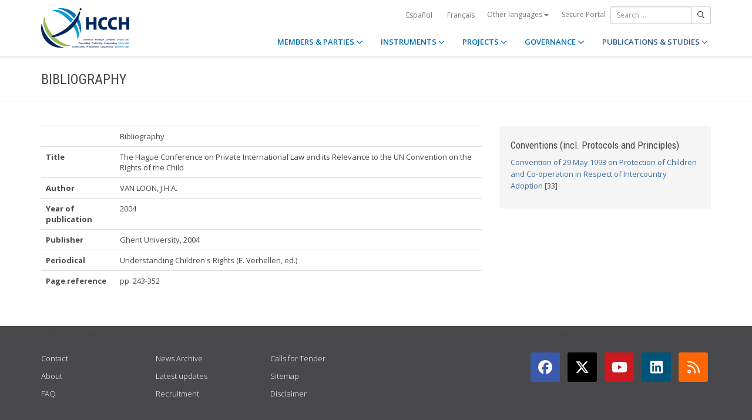

--- FILE ---
content_type: text/html;charset=UTF-8
request_url: https://www.hcch.net/en/publications-and-studies/details4/?pid=5795
body_size: 4020
content:
<!DOCTYPE html>
<html lang="en"><head><title>HCCH | The Hague Conference on Private International Law and its Relevance to the UN Convention on the Rights of the Child
</title>
			<!-- Google Tag Manager -->
<script>(function(w,d,s,l,i){w[l]=w[l]||[];w[l].push({'gtm.start':
new Date().getTime(),event:'gtm.js'});var f=d.getElementsByTagName(s)[0],
j=d.createElement(s),dl=l!='dataLayer'?'&l='+l:'';j.async=true;j.src=
'https://www.googletagmanager.com/gtm.js?id='+i+dl;f.parentNode.insertBefore(j,f);
})(window,document,'script','dataLayer','GTM-WPCR75H');</script>
<!-- End Google Tag Manager -->
			<!--
	Aan Zee Service Design | http://www.aanzee.nl
	Erasmusweg 19 | 2202 CA Noordwijk aan Zee | The Netherlands
	T +31(0)71 364 11 44 | E welkom@aanzee.nl
-->
			<meta charset="utf-8">
	<meta property="og:title" content="HCCH | The Hague Conference on Private International Law and its Relevance to the UN Convention on the Rights of the Child
">
	<meta name="description" content="Bibliography">
	<meta property="og:description" content="Bibliography">
	<meta name="keywords" content="private law international world civil commercial organisation">
	<meta class="swiftype" name="title" data-type="string" content="The Hague Conference on Private International Law and its Relevance to the UN Convention on the Rights of the Child
">
			<meta class="swiftype" name="tags" data-type="string" content="en">
		<meta property="og:image" content="https://www.hcch.net/media/img/hcch_kl_2024.png">
		<link rel="image_src" href="https://www.hcch.net/media/img/hcch_kl_2024.png">
		<meta class="swiftype" name="image" data-type="enum" content="https://www.hcch.net/media/img/hcch_kl_2024.png">
		<link rel="canonical" href="https://www.hcch.net/en/publications-and-studies/details4/?pid=5795" />
		<meta class="swiftype" name="url" data-type="enum" content="https://www.hcch.net/en/publications-and-studies/details4/?pid=5795">
	<meta name="robots" content="index, follow">
<meta name="Author" content="e-Vision.nl, The Netherlands">
<meta name="viewport" content="width=device-width, initial-scale=1.0">
		<script src="//ajax.googleapis.com/ajax/libs/jquery/1.11.1/jquery.min.js"></script>
		<link href="//maxcdn.bootstrapcdn.com/bootstrap/3.3.1/css/bootstrap.min.css" rel="stylesheet">
		<link href="/media/css/theme.css?202511251434" rel="stylesheet">
		<link href="/media/css/style.css?202511251434" rel="stylesheet">
		<link href="//fonts.googleapis.com/css?family=Open+Sans:300,400italic,400,600,700" rel="stylesheet">
		<link href="//fonts.googleapis.com/css?family=Roboto+Condensed:300,300italic,400italic,700,400,300" rel="stylesheet">
<link href="//cf.e-vision.nl/libs/jquery.plugins/lightbox/css/lightbox.css" rel="stylesheet">
<script src="//cf.e-vision.nl/libs/jquery.plugins/lightbox/js/lightbox.min.js"></script>
<!--[if lt IE 9]>
  <script src="//html5shim.googlecode.com/svn/trunk/html5.js"></script>
  <script src="/media/js/respond.js"></script>
<![endif]-->
	<link rel="alternate" type="application/rss+xml" title="RSS Nieuws" href="/en/news-archive/rss" />
<!-- Le fav and touch icons -->
<link rel="shortcut icon" href="/favicon.ico">
<link rel="apple-touch-icon-precomposed" sizes="144x144" href="/media/img/apple-touch-icon-144-precomposed.png">
<link rel="apple-touch-icon-precomposed" sizes="114x114" href="/media/img/apple-touch-icon-114-precomposed.png">
<link rel="apple-touch-icon-precomposed" sizes="72x72" href="/media/img/apple-touch-icon-72-precomposed.png">
<link rel="apple-touch-icon-precomposed" href="/media/img/apple-touch-icon-57-precomposed.png">
			<script type="text/javascript">
(function(w,d,t,u,n,s,e){w['SwiftypeObject']=n;w[n]=w[n]||function(){
(w[n].q=w[n].q||[]).push(arguments);};s=d.createElement(t);
e=d.getElementsByTagName(t)[0];s.async=1;s.src=u;e.parentNode.insertBefore(s,e);
})(window,document,'script','//s.swiftypecdn.com/install/v2/st.js','_st');
_st('install','9j5Hy49R6qEaXjA6kbzx','2.0.0');
</script>
</head><body id="pag79" class="templ23 sectie52">
			<!-- Google Tag Manager (noscript) -->
<noscript><iframe src="https://www.googletagmanager.com/ns.html?id=GTM-WPCR75H"
height="0" width="0" style="display:none;visibility:hidden"></iframe></noscript>
<!-- End Google Tag Manager (noscript) -->
<div class="wrapper">
	<nav class="navbar navbar-default navbar-fixed-top hidden-print" role="navigation" data-swiftype-index="false">
	<div class="container">
		<div class="topbar visible-md visible-lg">
			<ul class="list-inline top-nav">
	<li>
			<div class="btn-group">
			<a href="/es/publications-and-studies/details4/?pid=5795" class="btn btn-link coretaal">Español</a>
			<a href="/fr/publications-and-studies/details4/?pid=5795" class="btn btn-link coretaal">Français</a>
	<button type="button" class="btn btn-link dropdown-toggle btn-xs" data-toggle="dropdown">
		Other languages <span class="caret"></span>
	</button>
	<ul class="dropdown-menu dropdown-menu-right country-selector" role="menu">
			<li class="primair"><a href="/de/publications-and-studies/details4/?pid=5795">Deutsch</a></li>
			<li class="primair"><a href="/pt/publications-and-studies/details4/?pid=5795">Português</a></li>
		<li class="secundair"><a href="/en/other-languages">Instruments, publications and documents in other languages</a></li>
	</ul>
</div>
	</li>
		<li><a href="/en/secure-portal">Secure Portal</a></li>
</ul>
			<form method="get" style="margin: 0; padding: 0;" class="searchbox">
	<div class="input-group input-group-sm">
		<input type="text" class="form-control zoekinvoer" placeholder="Search ...">
		<span class="input-group-btn">
			<button class="btn btn-default" type="submit"><i class="far fa-search"></i></button>
		</span>
	</div>
</form>
		</div>
		<div class="navbar-header">
			<button type="button" class="navbar-toggle collapsed" data-toggle="collapse" data-target="#main-nav">
				<span class="sr-only">#transl("toggle-nav")#</span>
				<i class="far fa-bars"></i>
			</button>
			<a href="/en/home" class="navbar-brand navbar-logo navbar-logo-bigger">
				<img src="/media/img/hcch_2024.svg" alt="HCCH">
			</a>
		</div>
			<div id="main-nav" class="navbar-collapse collapse">
	<ul class="nav navbar-nav navbar-right">
			<li class="dropdown">
				<a href="/en/states" class="dropdown-toggle" data-toggle="dropdown">MEMBERS & PARTIES <i class="far fa-angle-down"></i></a>
					<ul class="dropdown-menu" role="menu">
						<li><a href="/en/states/hcch-members">HCCH Members</a></li>
						<li><a href="/en/states/other-connected-parties">Other Connected Parties</a></li>
						<li><a href="/en/states/authorities">Authorities (per Party)</a></li>
						<li><a href="/en/states/secure-portal-redirect">Secure Portal</a></li>
					</ul>
			</li>
			<li class="dropdown">
				<a href="/en/instruments" class="dropdown-toggle" data-toggle="dropdown">INSTRUMENTS <i class="far fa-angle-down"></i></a>
					<ul class="dropdown-menu" role="menu">
						<li><a href="/en/instruments/conventions">Conventions and other Instruments</a></li>
						<li><a href="/en/instruments/status-charts">Status chart</a></li>
						<li><a href="/en/instruments/authorities2">Authorities (per Convention)</a></li>
					</ul>
			</li>
			<li class="dropdown">
				<a href="/en/projects" class="dropdown-toggle" data-toggle="dropdown">PROJECTS <i class="far fa-angle-down"></i></a>
					<ul class="dropdown-menu" role="menu">
						<li><a href="/en/projects/legislative-projects">Legislative Work</a></li>
						<li><a href="/en/projects/post-convention-projects">Post-Convention Work</a></li>
						<li><a href="/en/projects/upcoming-meetings1">Upcoming meetings</a></li>
					</ul>
			</li>
			<li class="dropdown">
				<a href="/en/governance" class="dropdown-toggle" data-toggle="dropdown">GOVERNANCE <i class="far fa-angle-down"></i></a>
					<ul class="dropdown-menu" role="menu">
						<li><a href="/en/governance/statute">Statute</a></li>
						<li><a href="/en/governance/council-on-general-affairs">Council on General Affairs and Policy</a></li>
						<li><a href="/en/governance/rules-of-procedure">Rules of Procedure</a></li>
						<li><a href="/en/governance/regulations-on-budgetary-questions">Financial Regulations</a></li>
						<li><a href="/en/governance/strategic-plan1">Strategic Plan</a></li>
						<li><a href="/en/governance/establishment-ro"> Rules for the Establishment of Regional Offices</a></li>
						<li><a href="/en/governance/staff-rules1">Staff Rules</a></li>
						<li><a href="/en/governance/strategic-framework-for-post-convention-assistance">Strategic Framework for Post-Convention Assistance</a></li>
						<li><a href="/en/governance/appointing-sgs">Arrangements for appointing Secretaries General of the HCCH</a></li>
						<li><a href="/en/governance/seat-agreement">Seat Agreement</a></li>
						<li><a href="/en/governance/cooperation">Cooperation with other International Organisations</a></li>
						<li><a href="/en/governance/team-of-the-permanent-bureau">The Team of the Permanent Bureau</a></li>
					</ul>
			</li>
			<li class="dropdown active laatste">
				<a href="/en/publications-and-studies" class="dropdown-toggle" data-toggle="dropdown">PUBLICATIONS & STUDIES <i class="far fa-angle-down"></i></a>
					<ul class="dropdown-menu" role="menu">
						<li><a href="/en/publications-and-studies/publications2">Publications</a></li>
						<li><a href="/en/publications-and-studies/studies">Studies</a></li>
					</ul>
			</li>
		<li class="hidden-md hidden-lg">
		<ul class="taallinks">
			<li><a href="/de/home">Deutsch</a></li>
			<li><a href="/en/home">English</a></li>
			<li><a href="/es/home">Español</a></li>
			<li><a href="/fr/home">Français</a></li>
			<li><a href="/pt/home">Português</a></li>
			<li><a href="/en/other-languages">Instruments, publications and documents in other languages</a></li>
		<li class="zoekbtn">
			<form method="get" style="margin: 0; padding: 0;" class="searchbox">
	<div class="input-group input-group-sm">
		<input type="text" class="form-control zoekinvoer" placeholder="Search ...">
		<span class="input-group-btn">
			<button class="btn btn-default" type="submit"><i class="far fa-search"></i></button>
		</span>
	</div>
</form>
				</li>
		</ul>
		</li>
	</ul>
</div>
	</div>
</nav>
			<div class="page-header" data-swiftype-index="false">
		<div class="container">
				<h1 class="page-title pull-left">Bibliography</h1>
		</div>
	</div>
	<div class="page-content">
		<div class="container">
			<!-- do publications.details -->
			<div class="row">
		<div class="col-md-8">
				<table class="table">
				<tbody>
					<tr><th>&nbsp;</th><td>Bibliography</td></tr>
					<tr><th>Title</th><td>The Hague Conference on Private International Law and its Relevance to the UN Convention on the Rights of the Child
</td></tr>
						<tr><th>Author</th><td>VAN LOON, J.H.A.</td></tr>
						<tr><th>Year of publication</th><td>2004</td></tr>
						<tr><th>Publisher</th><td>Ghent University, 2004</td></tr>
						<tr><th>Periodical</th><td>Understanding Children's Rights (E. Verhellen, ed.)</td></tr>
						<tr><th>Page reference</th><td>pp. 243-352</td></tr>
				</tbody>
				</table>
		</div>
		<div class="col-md-4">
			<div class="well">
			<h3>Conventions (incl. Protocols and Principles)</h3>
			<ul class="list-unstyled">
					<li><a href="/en/instruments/conventions/full-text/?cid=69">Convention of 29 May 1993 on Protection of Children and Co-operation in Respect of Intercountry Adoption</a> [33]</li>
			</ul>
			</div>
		</div>
	</div>
		</div>
	</div>
	<footer class="hidden-print" data-swiftype-index="false">
<h2 class="hidden">HCCH</h2>
	<div class="container">
		<div class="row">
			<div class="col-md-6">
				<h3 class="footer-heading">USEFUL LINKS</h3>
				<div class="row margin-bottom-30px">
			<div class="col-xs-4">
	<ul class="list-unstyled footer-nav">
			<li><a href="/en/contact">Contact</a></li>
			<li><a href="/en/about">About</a></li>
			<li><a href="/en/faq">FAQ</a></li>
	</ul>
</div>
<div class="col-xs-4">
	<ul class="list-unstyled footer-nav">
			<li><a href="/en/news-archive">News Archive</a></li>
			<li><a href="/en/latest-updates">Latest updates</a></li>
			<li><a href="/en/recruitment">Recruitment</a></li>
	</ul>
</div>
<div class="col-xs-4">
	<ul class="list-unstyled footer-nav">
			<li><a href="/en/calls-for-tender">Calls for Tender </a></li>
			<li><a href="/en/sitemap">Sitemap</a></li>
			<li><a href="/en/disclaimer">Disclaimer</a></li>
	</ul>
</div>
				</div>
			</div>
			<div class="col-md-6">
				<div class="social-connect pull-right">
					<h3 class="footer-heading">GET CONNECTED</h3>
					<ul class="list-inline social-icons">
						<li><a href="https://www.facebook.com/pages/Hague-Conference-on-Private-International-Law/148050175263437?fref=ts" class="facebook-bg" target="_blank"><i class="fab fa-facebook"></i></a></li>
						<li><a href="https://twitter.com/HCCH_TheHague" class="twitter-bg" target="_blank"><i class="fab fa-x-twitter"></i></a></li>
						<li><a href="https://www.youtube.com/user/HagueConference" class="youtube-bg" target="_blank"><i class="fab fa-youtube"></i></a></li>
						<li><a href="http://www.linkedin.com/company/hague-conference-on-private-international-law?trk=hb_tab_compy_id_1710377" class="linkedin-bg" target="_blank"><i class="fab fa-linkedin"></i></a></li>
						<li><a href="/en/news-archive/rss" class="rss-bg" target="_blank"><i class="far fa-rss"></i></a></li>
					</ul>
				</div>
			</div>
		</div>
	</div>
	<div class="text-center copyright">
		<p class="footer-text">Hague Conference on Private International Law - Conf&eacute;rence de La Haye de droit international priv&eacute; - Conferencia de La Haya de Derecho Internacional Privado</p>
		<p>&copy; HCCH 1951-2026. All Rights Reserved.</p>
	</div>
</footer>
</div>
			<script src="//maxcdn.bootstrapcdn.com/bootstrap/3.3.1/js/bootstrap.min.js"></script>
		<script src="/media/js/jquery.bootstrap-autohidingnavbar.min.js"></script>
		<script src="//kit.fontawesome.com/8c5faf19a9.js"></script>
<script defer src="https://static.cloudflareinsights.com/beacon.min.js/vcd15cbe7772f49c399c6a5babf22c1241717689176015" integrity="sha512-ZpsOmlRQV6y907TI0dKBHq9Md29nnaEIPlkf84rnaERnq6zvWvPUqr2ft8M1aS28oN72PdrCzSjY4U6VaAw1EQ==" data-cf-beacon='{"version":"2024.11.0","token":"b90abe3ab3224520aaf2ba75c829235d","r":1,"server_timing":{"name":{"cfCacheStatus":true,"cfEdge":true,"cfExtPri":true,"cfL4":true,"cfOrigin":true,"cfSpeedBrain":true},"location_startswith":null}}' crossorigin="anonymous"></script>
</body></html>